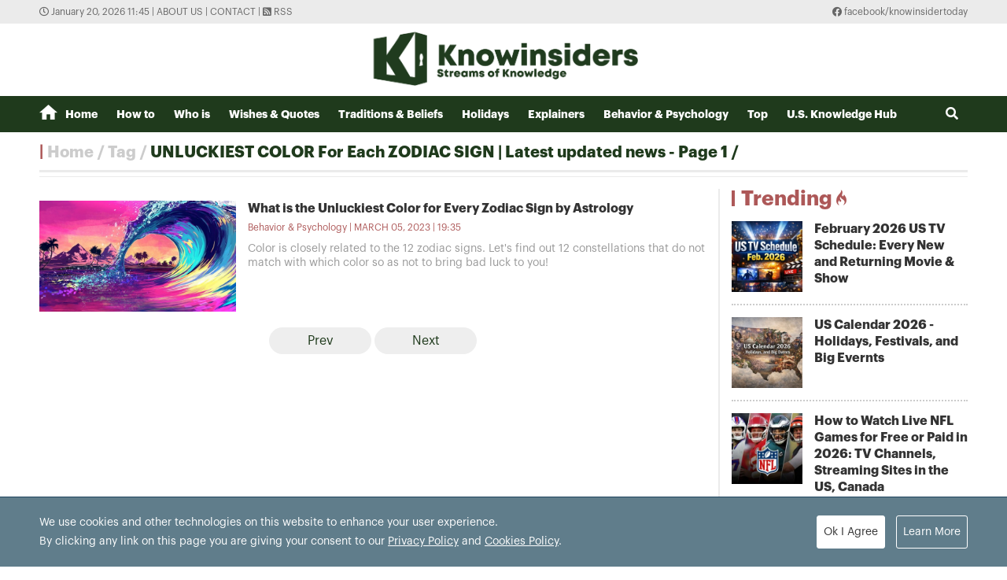

--- FILE ---
content_type: text/html; charset=utf-8
request_url: https://knowinsiders.com/tag/unluckiest-color-for-each-zodiac-sign-29055.tag
body_size: 10861
content:
<!DOCTYPE html>
<html translate="no" lang="en">
<head>
  <title>UNLUCKIEST COLOR For Each ZODIAC SIGN | Latest updated news - Page 1</title>	
<meta http-equiv="Content-Type" content="text/html; charset=utf-8" />
<!-- <meta http-equiv="content-language" content="en" /> -->
<meta name="description" content="Synthesize UNLUCKIEST COLOR For Each ZODIAC SIGN News on KnowInsiders, read the latest UNLUCKIEST COLOR For Each ZODIAC SIGN news of the day on KnowInsiders.com - Page 1" />
<meta name="keywords" content="UNLUCKIEST COLOR For Each ZODIAC SIGN" />
<meta name="news_keywords" content="UNLUCKIEST COLOR For Each ZODIAC SIGN" />
<meta name="robots" content="noodp,max-image-preview:large,index,follow" />
<meta name="copyright" content="Copyright (c) by https://knowinsiders.com/" />
<meta name="author" content="KnowInsiders" />
<meta name="audience" content="all" />
<meta name="resource-type" content="Document" />
<meta name="distribution" content="Global" />
<meta name="revisit-after" content="1 days" />
<meta name="GENERATOR" content="https://knowinsiders.com/" />
<meta name="application-name" content="KnowInsiders" />
<meta http-equiv="X-UA-Compatible" content="IE=edge" />
<meta name="viewport" content="width=device-width">
<meta name="theme-color" content="#fff" />
<link rel="alternate" href="https://knowinsiders.com/tag/unluckiest-color-for-each-zodiac-sign-29055.tag" hreflang="x-default" />
<link rel="canonical" href="https://knowinsiders.com/tag/unluckiest-color-for-each-zodiac-sign-29055.tag" />
<!-- facebook graph -->
<meta property="og:locale" content="en_US" />
<meta property="og:site_name" content="KnowInsiders" />
<meta property="og:url" content="https://knowinsiders.com/tag/unluckiest-color-for-each-zodiac-sign-29055.tag" />
<meta property="og:type" content="article" />
<meta property="og:title" content="UNLUCKIEST COLOR For Each ZODIAC SIGN | Latest updated news - Page 1" />
<meta property="og:description" content="Synthesize UNLUCKIEST COLOR For Each ZODIAC SIGN News on KnowInsiders, read the latest UNLUCKIEST COLOR For Each ZODIAC SIGN news of the day on KnowInsiders.com - Page 1" />
<meta property="og:image" content="stores/tpl_site_cfg_logo/anhhn/102020/30/08/2015_logo-knowinsider.png?rt=20201030082015?randTime=1768884354" />
<meta property="og:image:width" content="1200" />
<meta property="og:image:height" content="630" />	
<meta property="og:image:alt" content="UNLUCKIEST COLOR For Each ZODIAC SIGN | Latest updated news - Page 1" />
<!-- knowinsiders -->
<meta name = "yandex-verify" content = "6fc21e035a6d4a46" /> 
<meta name="msvalidate.01" content="7AABF323461A3AD3521DED2BF32463A8" />
<!-- favicon icon -->
<link rel="icon" href="/modules/frontend/themes/knowinsider/images/favicon/favicon.png?v=2.620251230090323" sizes="any" type="image/png"> 
<link rel="apple-touch-icon" href="/modules/frontend/themes/knowinsider/images/favicon/favicon.png?v=2.620251230090323" sizes="any" type="image/png"> 
<!-- <link rel="apple-touch-icon" sizes="57x57" href="/modules/frontend/themes/knowinsider/images/favicon/apple-icon-57x57.png?v=2.620251230090323" />
<link rel="apple-touch-icon" sizes="60x60" href="/modules/frontend/themes/knowinsider/images/favicon/apple-icon-60x60.png?v=2.620251230090323" />
<link rel="apple-touch-icon" sizes="72x72" href="/modules/frontend/themes/knowinsider/images/favicon/apple-icon-72x72.png?v=2.620251230090323" />
<link rel="apple-touch-icon" sizes="76x76" href="/modules/frontend/themes/knowinsider/images/favicon/apple-icon-76x76.png?v=2.620251230090323" />
<link rel="apple-touch-icon" sizes="114x114" href="/modules/frontend/themes/knowinsider/images/favicon/apple-icon-114x114.png?v=2.620251230090323" />
<link rel="apple-touch-icon" sizes="120x120" href="/modules/frontend/themes/knowinsider/images/favicon/apple-icon-120x120.png?v=2.620251230090323" />
<link rel="apple-touch-icon" sizes="144x144" href="/modules/frontend/themes/knowinsider/images/favicon/apple-icon-144x144.png?v=2.620251230090323" />
<link rel="apple-touch-icon" sizes="152x152" href="/modules/frontend/themes/knowinsider/images/favicon/apple-icon-152x152.png?v=2.620251230090323" />
<link rel="apple-touch-icon" sizes="180x180" href="/modules/frontend/themes/knowinsider/images/favicon/apple-icon-180x180.png?v=2.620251230090323" /> -->
<!-- <link rel="icon" type="image/png" sizes="192x192"  href="/modules/frontend/themes/knowinsider/images/favicon/android-icon-192x192.png?v=2.620251230090323" />
<link rel="icon" type="image/png" sizes="32x32" href="/modules/frontend/themes/knowinsider/images/favicon/favicon-32x32.png?v=2.620251230090323" />
<link rel="icon" type="image/png" sizes="96x96" href="/modules/frontend/themes/knowinsider/images/favicon/favicon-96x96.png?v=2.620251230090323" />
<link rel="icon" type="image/png" sizes="16x16" href="/modules/frontend/themes/knowinsider/images/favicon/favicon-16x16.png?v=2.620251230090323" /> -->

<script async src="https://pagead2.googlesyndication.com/pagead/js/adsbygoogle.js?client=ca-pub-7146701741943304"      crossorigin="anonymous"></script>
<!-- Global site tag (gtag.js) - Google Analytics -->
<script async src="https://www.googletagmanager.com/gtag/js?id=G-F72SPKSZY2"></script>
<script>
  window.dataLayer = window.dataLayer || [];
  function gtag(){dataLayer.push(arguments);}
  gtag('js', new Date());

  gtag('config', 'G-F72SPKSZY2');
</script>
<!-- <script async src="https://fundingchoicesmessages.google.com/i/pub-8266825240523898?ers=1" nonce="AuFHknyJB_LHdnNjEWPP9g"></script><script nonce="AuFHknyJB_LHdnNjEWPP9g">(function() {function signalGooglefcPresent() {if (!window.frames['googlefcPresent']) {if (document.body) {const iframe = document.createElement('iframe'); iframe.style = 'width: 0; height: 0; border: none; z-index: -1000; left: -1000px; top: -1000px;'; iframe.style.display = 'none'; iframe.name = 'googlefcPresent'; document.body.appendChild(iframe);} else {setTimeout(signalGooglefcPresent, 0);}}}signalGooglefcPresent();})();</script> -->  
  <link ref="preload" href="/modules/frontend/themes/knowinsider/css/fonts/graphik/GraphikRegular.otf" as="style" />
	<link ref="preload" href="/modules/frontend/themes/knowinsider/css/fonts/graphik/GraphikBold.otf" as="style" />
  <script src="/modules/frontend/themes/knowinsider/js/mastercms-ultimate-edition.js?v=2.620251230090323"></script>
    <link rel="stylesheet" href="/modules/frontend/themes/knowinsider/css//fonts/fontawesome/css/all.css" />
    <link rel="stylesheet" href="/modules/frontend/themes/knowinsider/css/style.css?v=2.620251230090323">
  <script src="/modules/frontend/themes/knowinsider/js/lazyload.min.js?v=2.620251230090323"></script>
  <!-- <script src="/modules/frontend/themes/knowinsider/js/script.js?v=2.620251230090323"></script> -->
  <script>
    $(document).ready(function(e) {			
      // BO SUNG CONG CU TINH TRUY CAP VIDEO YOUTUBE EMBED        
      var checkHaveEmbedVideo             =   $('.__MB_YOUTUBE_VIDEO_EMBED').size();      
      if(checkHaveEmbedVideo>0){
        var tag = document.createElement('script');
        tag.src = "https://www.youtube.com/player_api";
        var firstScriptTag = document.getElementsByTagName('script')[0];
        firstScriptTag.parentNode.insertBefore(tag, firstScriptTag);
      }
      
      //THONG KE LUOT XEM VIDEO FILE
      $(".__MB_VIDEO_JS_STATS").bind("play", function() {
        var getVideoId    =   $(this).attr('video-id');   
        $.getJSON( "https://knowinsiders.com/member.api?act=X192aWRlb19jb3VudF9jbGlja3NfXw==&token=28406b64a8e990e875f611a944a3bd11&vid="+getVideoId, function( data ) {
        });
      });
      var player;
      function onYouTubePlayerAPIReady(){
        player = new YT.Player('youtubeplayer', {
          events:
          {      
            'onStateChange': function (event){
              if (event.data == YT.PlayerState.PLAYING){
                saveClickVideo();                                      
              }
            }
          }
          
        });
      }
      
      function saveClickVideo(){
        var getVideoId  =   $('.__MB_YOUTUBE_VIDEO_EMBED').attr('video-id');        
        $.getJSON( "https://knowinsiders.com/member.api?act=X192aWRlb19jb3VudF9jbGlja3NfXw==&token=28406b64a8e990e875f611a944a3bd11&vid="+getVideoId, function( data ) {
          
        });
      }
    });

    $(document).ready(function() {$("img.article-image").lazyload();});
  </script>
  <script type="application/ld+json">
{
    "@context" : "https://schema.org",
    "@type" : "Organization",
    "name" : "KnowInsiders",
    "url" : "https://knowinsiders.com/",
    "logo": "https://knowinsiders.com/modules/frontend/themes/knowinsider/images/logo.png?v=2.620251230090323"
}
</script>
<script type="application/ld+json">
{
    "@context": "https://schema.org",
  "@type": "BreadcrumbList",
  "itemListElement": 
  [
    {
      "@type": "ListItem",
      "position": 1,
      "item": {
        "@id": "https://knowinsiders.com/",
        "name": "Homepage"
      }
    },
    {
      "@type": "ListItem",
      "position": 2,
      "item": {
        "@id": "https://knowinsiders.com/tag",
        "name": "Tag"
      }
    },
    {
      "@type": "ListItem",
      "position": 3,
      "item": {
        "@id": "https://knowinsiders.com/tag/unluckiest-color-for-each-zodiac-sign-29055.tag",
        "name": "UNLUCKIEST COLOR For Each ZODIAC SIGN | Latest updated news - Page 1"
      }
    }
      ]
  }
</script>
</head>
<body>  
  <div class="siteCenter">
      </div>
  <div class="gotop"><i class="fas fa-arrow-up"></i></div><div class="webpage pc-list">
  <header id="header">
  <div class="top-bar">
    <div class="siteCenter">
      <span class="system-time"><i class="far fa-clock"></i> January 20, 2026 11:45 | </span>
      <a class="link-to-cat" href="https://knowinsiders.com/about-us" rel="nofollow">About us</a>
      <span> | </span>
      <a class="link-to-cat" href="https://knowinsiders.com/contact" rel="nofollow">Contact</a>
      <span> | </span>
      <a class="link-to-cat" target="_blank" href="https://knowinsiders.com/rss_feed/trang-chu" rel="nofollow"><i class="fas fa-rss-square"></i> RSS</a>
      <span class="rt"><i class="fab fa-facebook"></i><a target="_blank" href="https://www.facebook.com/knowinsidertoday" rel="nofollow"> facebook/knowinsidertoday</a></span>
    </div>
  </div>
  <div class="logo-bar siteCenter">
    <div class="logo">
      <a href="https://knowinsiders.com/" title="KnowInsiders">
        <img src="/modules/frontend/themes/knowinsider/images/logo.png?v=2.620251230090323" alt="KnowInsiders" width="360" height="85">
      </a>
    </div>
  </div>
</header>  <main id="main">
    <nav class="main-menu">
  <div class="siteCenter">
    <ul class="menu-list clearfix">
      <li class="menu-item "><a href="https://knowinsiders.com/" title="KnowInsiders"><i class="icon-home"></i>Home</a>
      </li>
            <li class="menu-item "><a href="https://knowinsiders.com/how-to">How to</a>
        <ul class="sub-menu-list">
           
        </ul>
      </li>
            <li class="menu-item "><a href="https://knowinsiders.com/who-is">Who is</a>
        <ul class="sub-menu-list">
           
        </ul>
      </li>
            <li class="menu-item "><a href="https://knowinsiders.com/wishes-quotes">Wishes & Quotes</a>
        <ul class="sub-menu-list">
           
        </ul>
      </li>
            <li class="menu-item "><a href="https://knowinsiders.com/eastern-mystery">Traditions & Beliefs</a>
        <ul class="sub-menu-list">
           
        </ul>
      </li>
            <li class="menu-item "><a href="https://knowinsiders.com/numerology">Holidays</a>
        <ul class="sub-menu-list">
           
        </ul>
      </li>
            <li class="menu-item "><a href="https://knowinsiders.com/only">Explainers</a>
        <ul class="sub-menu-list">
           
        </ul>
      </li>
            <li class="menu-item "><a href="https://knowinsiders.com/astrology">Behavior & Psychology</a>
        <ul class="sub-menu-list">
           
        </ul>
      </li>
            <li class="menu-item "><a href="https://knowinsiders.com/top">Top</a>
        <ul class="sub-menu-list">
           
        </ul>
      </li>
            <li class="menu-item "><a href="https://knowinsiders.com/knowlegde">U.S. Knowledge Hub</a>
        <ul class="sub-menu-list">
           
        </ul>
      </li>
            <li class="box-search rt">
        <form id="frmSearch" name="frmSearch" class="https://knowinsiders.com/search_enginer.html?p=search">
          <input class="search-input" type="text" placeholder="Search" onkeypress="return enter_search_q(event);" name="q" value="">
          <i class="btn search-btn fas fa-search"></i>
        </form>
      </li>
    </ul>
  </div>
</nav>
<div class="gg-ad siteCenter text-center">
  </div>
<script>
$(document).ready(function(){
  // ico search
  var searchWidth = $(".search-input").width();
  $(".search-btn").click(function () {
    if ($(this).hasClass("active")) {
      $(this).removeClass("active");
      $(".search-input").animate({
        width: searchWidth,
      }, 500, function() {
        $(this).hide()
      });
    } else {
      $(this).addClass("active");
      $(".search-input").show();
      $(".search-input").animate(
        {
          width: 200+"px",
        },500,
      );
    }
  });
})
</script> <ul class="active breadcrumb  siteCenter">
  <li class="cat-item"><a href="https://knowinsiders.com/" title="KnowInsiders">Home</a></li>
  <li class="cat-item"><a href="https://knowinsiders.com/tag" title="Tag">Tag</a></li>
    <li class="cat-item"><h1><a href="https://knowinsiders.com/tag/unluckiest-color-for-each-zodiac-sign-29055.tag" title="UNLUCKIEST COLOR For Each ZODIAC SIGN | Latest updated news - Page 1">UNLUCKIEST COLOR For Each ZODIAC SIGN | Latest updated news - Page 1</a></h1></li>
  </ul>
    
    <div class="bt-1 siteCenter pt15 mb25">
      <div class="line-bg-863 mb20 clearfix">
        <div class="w863 lt mb25">
                    <div class="cat-listing cat-related mt15">
            <div class="cat-content">
                            <article class="article">
                <a href="https://knowinsiders.com/what-is-the-unluckiest-color-for-every-zodiac-sign-by-astrology-37121.html" title="What is the Unluckiest Color for Every Zodiac Sign by Astrology" class="article-thumb">
                                    <img src="https://knowinsiders.com/stores/news_dataimages/2023/032023/05/19/medium/f9b4cb88beb867496c1ca013296b8b12.jpg?rt=20230305192056" alt="What is the Unluckiest Color for Every Zodiac Sign by Astrology" class="article-image" />
                                  </a>
                <h2 class="article-title">
                  <a href="https://knowinsiders.com/what-is-the-unluckiest-color-for-every-zodiac-sign-by-astrology-37121.html" title="What is the Unluckiest Color for Every Zodiac Sign by Astrology">What is the Unluckiest Color for Every Zodiac Sign by Astrology                                      </a>
                </h2>
                <div class="article-meta">
                  <span class="article-cat-name"><a href="https://knowinsiders.com/astrology">Behavior & Psychology</a></span>
                                    <span class="article-publish-time">March 05, 2023 | 19:35</span>
                </div>
                <div class="article-desc">
                  Color is closely related to the 12 zodiac signs. Let's find out 12 constellations that do not match with which color so as not to bring bad luck to you!                </div>
              </article>
                          </div>
                        <div class="__MB_ARTICLE_PAGING fw clearfix">
              <span style=''></span> <span class='current'>&nbsp;&nbsp;&nbsp;&nbsp;Prev&nbsp;&nbsp;&nbsp;&nbsp;</span> <span class='current next'>&nbsp;&nbsp;&nbsp;&nbsp;Next&nbsp;&nbsp;&nbsp;&nbsp;</span>             </div>
                      </div>
                    
        </div>
        <div class="w300 rt">
          <!-- Trending -->
<div class="cat-listing img-11 no-desc mb20">
  <div class="cat-title ">
    <h3 class="cat-name text-red">
      <a href="topic">Trending<span class="icon-flame"></span></a>
    </h3>
  </div>
  <div class="cat-content pb15">
        <article class="article">
      <a href="https://knowinsiders.com/topic/february-2026-us-tv-schedule-every-new-and-returning-movie-show.topic" title="February 2026 US TV Schedule: Every New and Returning Movie & Show" class="article-thumb">
                <img src="https://knowinsiders.com/stores/news_dataimages/2026/012026/16/05/thumbnail/ff64ceb9c2b92fcd929c78ca5714f695.jpg" alt="february 2026 us tv schedule every new and returning movie show" class="article-image" />
              </a>
      <h5 class="article-title">
        <a href="https://knowinsiders.com/topic/february-2026-us-tv-schedule-every-new-and-returning-movie-show.topic" title="February 2026 US TV Schedule: Every New and Returning Movie & Show">February 2026 US TV Schedule: Every New and Returning Movie & Show                  </a>
      </h5>
      
      <div class="article-desc">
        <p>February 2026 US TV Full Schedule: List of Movies & Show, Hightlights, Preview, USA Streaming Platforms</p>      </div>
    </article>
        <article class="article">
      <a href="https://knowinsiders.com/topic/us-calendar-2026-holidays-festivals-and-big-evernts.topic" title="US Calendar 2026 - Holidays, Festivals, and Big Evernts" class="article-thumb">
                <img src="https://knowinsiders.com/stores/news_dataimages/2026/012026/10/09/thumbnail/923c077468137d22a18eea1db0586385.jpg" alt="us calendar 2026 holidays festivals and big evernts" class="article-image" />
              </a>
      <h5 class="article-title">
        <a href="https://knowinsiders.com/topic/us-calendar-2026-holidays-festivals-and-big-evernts.topic" title="US Calendar 2026 - Holidays, Festivals, and Big Evernts">US Calendar 2026 - Holidays, Festivals, and Big Evernts                  </a>
      </h5>
      
      <div class="article-desc">
        <p data-pm-slice="1 1 []">US Calendar 2026 - Holidays, Festivals, and Big Evernts: Full List and Celebrations</p>      </div>
    </article>
        <article class="article">
      <a href="https://knowinsiders.com/topic/how-to-watch-live-nfl-games-for-free-or-paid-in-2026-tv-channels-streaming-sites-in-the-us-canada.topic" title="How to Watch Live NFL Games for Free or Paid in 2026: TV Channels, Streaming Sites in the US, Canada" class="article-thumb">
                <img src="https://knowinsiders.com/stores/news_dataimages/2026/012026/04/21/thumbnail/cfd2e7ec8dc6bff42eee674c5042519d.jpg" alt="how to watch live nfl games for free or paid in 2026 tv channels streaming sites in the us canada" class="article-image" />
              </a>
      <h5 class="article-title">
        <a href="https://knowinsiders.com/topic/how-to-watch-live-nfl-games-for-free-or-paid-in-2026-tv-channels-streaming-sites-in-the-us-canada.topic" title="How to Watch Live NFL Games for Free or Paid in 2026: TV Channels, Streaming Sites in the US, Canada">How to Watch Live NFL Games for Free or Paid in 2026: TV Channels, Streaming Sites in the US, Canada                  </a>
      </h5>
      
      <div class="article-desc">
        <p>How to Watch Live Every NFL Games for Free or Paid: TV Channels, Streaming Sites in the US, Canada (2026 Guild)</p>      </div>
    </article>
        <article class="article">
      <a href="https://knowinsiders.com/topic/the-smart-guide-to-watch-live-nba-basketball-games-in-2026.topic" title="The Smart Guide to Watch Live NBA Basketball Games in 2026" class="article-thumb">
                <img src="https://knowinsiders.com/stores/news_dataimages/2026/012026/10/12/thumbnail/771d6171393252f2e1613bd62104d461.jpg" alt="the smart guide to watch live nba basketball games in 2026" class="article-image" />
              </a>
      <h5 class="article-title">
        <a href="https://knowinsiders.com/topic/the-smart-guide-to-watch-live-nba-basketball-games-in-2026.topic" title="The Smart Guide to Watch Live NBA Basketball Games in 2026">The Smart Guide to Watch Live NBA Basketball Games in 2026                  </a>
      </h5>
      
      <div class="article-desc">
        <p>The Smart Guide to Watch Live NBA Basketball Games in 2026 for Free, Legal Options, TV Channels, Streaming Sites Without Cable</p>      </div>
    </article>
        <article class="article">
      <a href="https://knowinsiders.com/topic/the-best-universities-ranking-of-schools-in-the-us-2026.topic" title="The Best Universities, Ranking of Schools in the US 2026" class="article-thumb">
                <img src="https://knowinsiders.com/stores/news_dataimages/2026/012026/06/08/thumbnail/9e7d36aa0bd91361689d24d7a8fc33d6.jpg" alt="the best universities ranking of schools in the us 2026" class="article-image" />
              </a>
      <h5 class="article-title">
        <a href="https://knowinsiders.com/topic/the-best-universities-ranking-of-schools-in-the-us-2026.topic" title="The Best Universities, Ranking of Schools in the US 2026">The Best Universities, Ranking of Schools in the US 2026                  </a>
      </h5>
      
      <div class="article-desc">
        <p>Top Best Universities in the US 2026, Ranking of College, and Schools in USA</p>      </div>
    </article>
      </div>
</div>

<div class="cat-tab cat-listing mb15 img-11 no-desc tab">
  <script language="javascript" type="text/javascript">
    $(document).ready(function(){											
      var checkMostReadItem		=	$('.__MB_MOST_READ').size();
      var checkLatestItem		=	$('.__MB_LASTEST').size();
      if(checkMostReadItem==0){
        $('#__MB_MOST_READ').remove();
        $('#__MB_LASTEST').addClass('active');
        $('#__MB_LASTEST_BOX').show();
      }
      if(checkLatestItem==0){
        $('#__MB_LASTEST').remove();
        $('#__MB_MOST_READ').addClass('active');
        $('#__MB_MOST_READ_BOX').show();
      }
    });
  </script>
  <div class="cat-title">    
    <h3 class="cat-name btn tab-button active" id="__MB_MOST_READ">Most Read</h3>     
    <h3 class="cat-name btn tab-button" id="__MB_LASTEST">Latest Stories</h3>     
  </div>
  <div class="cat-content">
    <div class="tab-content show" id="__MB_MOST_READ_BOX">
      <!-- (14) Most Read -->      <article class="article __MB_MOST_READ">
        <a href="https://knowinsiders.com/suzanna-frozen-chicken-recalled-for-listeria-risk-affected-products-states-and-safety-advice-44805.html" title="Suzanna Frozen Chicken Recalled for Listeria Risk: Affected Products, States, and Safety Advice" class="article-thumb">
                    <img src="https://knowinsiders.com/stores/news_dataimages/2026/012026/20/02/thumbnail/24ce7000c028f33db3e1326363ca0036.jpg?rt=20260120023137" alt="Suzanna Frozen Chicken Recalled for Listeria Risk: Affected Products, States, and Safety Advice" class="article-image" />
                  </a>
        <h5 class="article-title">
          <a href="https://knowinsiders.com/suzanna-frozen-chicken-recalled-for-listeria-risk-affected-products-states-and-safety-advice-44805.html" title="Suzanna Frozen Chicken Recalled for Listeria Risk: Affected Products, States, and Safety Advice">Suzanna Frozen Chicken Recalled for Listeria Risk: Affected Products, States, and Safety Advice                      </a>
        </h5>
        <div class="article-meta">
                    <a href="https://knowinsiders.com/author/jenny-lee-123.sign" class="article-author">Jenny Lee</a>
                    <span class="article-publish-time">January 20, 2026 | 02:36</span>
        </div>
        <div class="article-desc">
          Frozen chicken breast products sold to U.S. food service operators are being recalled over listeria concerns. See affected states and safety tips.        </div>
      </article>
            <article class="article __MB_MOST_READ">
        <a href="https://knowinsiders.com/whats-on-the-cw-in-february-2026-confirmed-midseason-schedule-44804.html" title="What’s on The CW in February 2026 (Confirmed + Midseason Schedule)" class="article-thumb">
                    <img src="https://knowinsiders.com/stores/news_dataimages/2026/012026/20/02/thumbnail/00f00a1f637313f9fc4e31eef0e72fc8.jpg?rt=20260120022048" alt="What’s on The CW in February 2026 (Confirmed + Midseason Schedule)" class="article-image" />
                  </a>
        <h5 class="article-title">
          <a href="https://knowinsiders.com/whats-on-the-cw-in-february-2026-confirmed-midseason-schedule-44804.html" title="What’s on The CW in February 2026 (Confirmed + Midseason Schedule)">What’s on The CW in February 2026 (Confirmed + Midseason Schedule)                      </a>
        </h5>
        <div class="article-meta">
                    <a href="https://knowinsiders.com/author/jenny-lee-123.sign" class="article-author">Jenny Lee</a>
                    <span class="article-publish-time">January 20, 2026 | 02:22</span>
        </div>
        <div class="article-desc">
          A detailed look at The CW’s February 2026 TV schedule, midseason premieres, confirmed returning shows, and where to watch them live or stream.        </div>
      </article>
            <article class="article __MB_MOST_READ">
        <a href="https://knowinsiders.com/whats-on-pluto-tv-usa-in-february-2026-confirmed-hits-expected-titles-and-how-to-watch-44803.html" title="What’s on Pluto TV (USA) in February 2026: Confirmed Hits, Expected Titles, and How to Watch" class="article-thumb">
                    <img src="https://knowinsiders.com/stores/news_dataimages/2026/012026/20/01/thumbnail/117f31952681ef77c3a06394963cf666.jpg?rt=20260120015128" alt="What’s on Pluto TV (USA) in February 2026: Confirmed Hits, Expected Titles, and How to Watch" class="article-image" />
                  </a>
        <h5 class="article-title">
          <a href="https://knowinsiders.com/whats-on-pluto-tv-usa-in-february-2026-confirmed-hits-expected-titles-and-how-to-watch-44803.html" title="What’s on Pluto TV (USA) in February 2026: Confirmed Hits, Expected Titles, and How to Watch">What’s on Pluto TV (USA) in February 2026: Confirmed Hits, Expected Titles, and How to Watch                      </a>
        </h5>
        <div class="article-meta">
                    <a href="https://knowinsiders.com/author/jenny-lee-123.sign" class="article-author">Jenny Lee</a>
                    <span class="article-publish-time">January 20, 2026 | 01:59</span>
        </div>
        <div class="article-desc">
          Here’s what’s on Pluto TV in February 2026, including confirmed series, high-confidence expected titles, highlights, how to watch.        </div>
      </article>
            <article class="article __MB_MOST_READ">
        <a href="https://knowinsiders.com/top-15-free-streaming-services-in-the-us-right-now-no-subscription-required-44801.html" title="Top 15 Free Streaming Services in the U.S. Right Now (No Subscription Required)" class="article-thumb">
                    <img src="https://knowinsiders.com/stores/news_dataimages/2026/012026/19/14/thumbnail/5283515f9fb52aa801fe8510c257a02f.jpg?rt=20260119145622" alt="Top 15 Free Streaming Services in the U.S. Right Now (No Subscription Required)" class="article-image" />
                  </a>
        <h5 class="article-title">
          <a href="https://knowinsiders.com/top-15-free-streaming-services-in-the-us-right-now-no-subscription-required-44801.html" title="Top 15 Free Streaming Services in the U.S. Right Now (No Subscription Required)">Top 15 Free Streaming Services in the U.S. Right Now (No Subscription Required)            <span class="ico-image"></span>          </a>
        </h5>
        <div class="article-meta">
                    <a href="https://knowinsiders.com/author/jenny-lee-123.sign" class="article-author">Jenny Lee</a>
                    <span class="article-publish-time">January 19, 2026 | 20:00</span>
        </div>
        <div class="article-desc">
          The complete guide to the top 15 free streaming services in the U.S., with launch years, owners, websites, expert tips, and viewing recommendations.        </div>
      </article>
            <article class="article __MB_MOST_READ">
        <a href="https://knowinsiders.com/just-4-platforms-offer-free-live-sports-in-the-us-what-you-can-actually-watch-44802.html" title="Just 4 Platforms Offer Free Live Sports in the U.S. - What You Can Actually Watch" class="article-thumb">
                    <img src="https://knowinsiders.com/stores/news_dataimages/2026/012026/19/15/thumbnail/bf326f8dc4afbb044f4e80a5e5cc100b.jpg?rt=20260119153431" alt="Just 4 Platforms Offer Free Live Sports in the U.S. - What You Can Actually Watch" class="article-image" />
                  </a>
        <h5 class="article-title">
          <a href="https://knowinsiders.com/just-4-platforms-offer-free-live-sports-in-the-us-what-you-can-actually-watch-44802.html" title="Just 4 Platforms Offer Free Live Sports in the U.S. - What You Can Actually Watch">Just 4 Platforms Offer Free Live Sports in the U.S. - What You Can Actually Watch                      </a>
        </h5>
        <div class="article-meta">
                    <a href="https://knowinsiders.com/author/jenny-lee-123.sign" class="article-author">Jenny Lee</a>
                    <span class="article-publish-time">January 19, 2026 | 20:00</span>
        </div>
        <div class="article-desc">
          Only four streaming platforms legally offer free live access to major sports in the U.S. Here’s what they show — and what they don’t.        </div>
      </article>
            <article class="article __MB_MOST_READ">
        <a href="https://knowinsiders.com/the-worlds-most-beautiful-airports-and-why-two-of-them-are-in-the-us-44800.html" title="The World’s Most Beautiful Airports - and Why Two of Them Are in the U.S." class="article-thumb">
                    <img src="https://knowinsiders.com/stores/news_dataimages/2026/012026/19/10/thumbnail/46ffb99d1005551bff5add538e32378d.jpg?rt=20260119105428" alt="The World’s Most Beautiful Airports - and Why Two of Them Are in the U.S." class="article-image" />
                  </a>
        <h5 class="article-title">
          <a href="https://knowinsiders.com/the-worlds-most-beautiful-airports-and-why-two-of-them-are-in-the-us-44800.html" title="The World’s Most Beautiful Airports - and Why Two of Them Are in the U.S.">The World’s Most Beautiful Airports - and Why Two of Them Are in the U.S.                      </a>
        </h5>
        <div class="article-meta">
                    <a href="https://knowinsiders.com/author/jenny-lee-123.sign" class="article-author">Jenny Lee</a>
                    <span class="article-publish-time">January 19, 2026 | 11:03</span>
        </div>
        <div class="article-desc">
          When Americans think of beautiful airports, Singapore or the Middle East often come to mind. But in 2025, two U.S. airports quietly joined the world’s most beautiful list—ranked alongside icons in Asia and Europe. Here’s how the ranking was built, and why American airport design is finally getting global recognition.        </div>
      </article>
          </div>
    <div class="tab-content" id="__MB_LASTEST_BOX">
      <!-- (13) Latest Stories -->      <article class="article __MB_LASTEST">
        <a href="https://knowinsiders.com/ligue-1-matchday-20-full-schedule-big-games-how-to-watch-standings-and-preview-44811.html" title="Ligue 1 Matchday 20 Full Schedule: Big Games, How to Watch, Standings, And Preview" class="article-thumb">
                    <img src="https://knowinsiders.com/stores/news_dataimages/2026/012026/20/10/thumbnail/eb4ad0e3d5f1c632d4ce5da06c79cc76.jpg?rt=20260120103935" alt="Ligue 1 Matchday 20 Full Schedule: Big Games, How to Watch, Standings, And Preview" class="article-image" />
                  </a>
        <h5 class="article-title">
          <a href="https://knowinsiders.com/ligue-1-matchday-20-full-schedule-big-games-how-to-watch-standings-and-preview-44811.html" title="Ligue 1 Matchday 20 Full Schedule: Big Games, How to Watch, Standings, And Preview">Ligue 1 Matchday 20 Full Schedule: Big Games, How to Watch, Standings, And Preview                      </a>
        </h5>
        <div class="article-meta">
                    <a href="https://knowinsiders.com/author/jenny-lee-123.sign" class="article-author">Jenny Lee</a>
                    <span class="article-publish-time">January 20, 2026 | 10:56</span>
        </div>
        <div class="article-desc">
          Complete Ligue 1 Matchday 20 guide: schedule, US viewing options, key games, standings, storylines, predictions, and why this weekend could reshape the French title race.        </div>
      </article>
            <article class="article __MB_LASTEST">
        <a href="https://knowinsiders.com/serie-a-matchday-22-full-schedule-tv-channels-streaming-standings-previews-and-predictions-44810.html" title="Serie A Matchday 22 Full Schedule, TV Channels, Streaming, Standings, Previews and Predictions" class="article-thumb">
                    <img src="https://knowinsiders.com/stores/news_dataimages/2026/012026/20/10/thumbnail/95b227d1a00b5024c7f701e120d64d67.jpg?rt=20260120100106" alt="Serie A Matchday 22 Full Schedule, TV Channels, Streaming, Standings, Previews and Predictions" class="article-image" />
                  </a>
        <h5 class="article-title">
          <a href="https://knowinsiders.com/serie-a-matchday-22-full-schedule-tv-channels-streaming-standings-previews-and-predictions-44810.html" title="Serie A Matchday 22 Full Schedule, TV Channels, Streaming, Standings, Previews and Predictions">Serie A Matchday 22 Full Schedule, TV Channels, Streaming, Standings, Previews and Predictions                      </a>
        </h5>
        <div class="article-meta">
                    <a href="https://knowinsiders.com/author/jenny-lee-123.sign" class="article-author">Jenny Lee</a>
                    <span class="article-publish-time">January 20, 2026 | 10:10</span>
        </div>
        <div class="article-desc">
          Complete Serie A Matchday 22 guide: fixtures, kickoff times GMT and USA, how to watch in the US and worldwide, standings after Matchday 21, previews, predictions, odds, and title race context.        </div>
      </article>
            <article class="article __MB_LASTEST">
        <a href="https://knowinsiders.com/la-liga-full-schedule-matchday-21-tv-channels-standings-key-battles-and-preview-44809.html" title="La Liga Full Schedule Matchday 21: TV Channels, Standings, Key Battles, And Preview" class="article-thumb">
                    <img src="https://knowinsiders.com/stores/news_dataimages/2026/012026/20/09/thumbnail/361e8609699876ff0a68ba12f79f3b55.jpg?rt=20260120093701" alt="La Liga Full Schedule Matchday 21: TV Channels, Standings, Key Battles, And Preview" class="article-image" />
                  </a>
        <h5 class="article-title">
          <a href="https://knowinsiders.com/la-liga-full-schedule-matchday-21-tv-channels-standings-key-battles-and-preview-44809.html" title="La Liga Full Schedule Matchday 21: TV Channels, Standings, Key Battles, And Preview">La Liga Full Schedule Matchday 21: TV Channels, Standings, Key Battles, And Preview                      </a>
        </h5>
        <div class="article-meta">
                    <a href="https://knowinsiders.com/author/jenny-lee-123.sign" class="article-author">Jenny Lee</a>
                    <span class="article-publish-time">January 20, 2026 | 09:41</span>
        </div>
        <div class="article-desc">
          Complete La Liga Matchday 21 guide: full fixtures, GMT & US kick-off times, TV channels, standings, previews, predictions, and the biggest games of the week.        </div>
      </article>
            <article class="article __MB_LASTEST">
        <a href="https://knowinsiders.com/can-i-watch-seahawks-vs-rams-for-free-streaming-guide-odds-team-news-prediction-44808.html" title="Can I Watch Seahawks vs. Rams for Free? Streaming Guide, Odds, Team News & Prediction" class="article-thumb">
                    <img src="https://knowinsiders.com/stores/news_dataimages/2026/012026/20/06/thumbnail/92b4a652f39147d856efe8a36389d98e.jpg?rt=20260120063535" alt="Can I Watch Seahawks vs. Rams for Free? Streaming Guide, Odds, Team News &amp; Prediction" class="article-image" />
                  </a>
        <h5 class="article-title">
          <a href="https://knowinsiders.com/can-i-watch-seahawks-vs-rams-for-free-streaming-guide-odds-team-news-prediction-44808.html" title="Can I Watch Seahawks vs. Rams for Free? Streaming Guide, Odds, Team News & Prediction">Can I Watch Seahawks vs. Rams for Free? Streaming Guide, Odds, Team News & Prediction                      </a>
        </h5>
        <div class="article-meta">
                    <a href="https://knowinsiders.com/author/jenny-lee-123.sign" class="article-author">Jenny Lee</a>
                    <span class="article-publish-time">January 20, 2026 | 06:40</span>
        </div>
        <div class="article-desc">
          Watch Seahawks vs Rams NFC Championship live free or paid worldwide. Full streaming guide, TV info, odds, team news, and prediction.        </div>
      </article>
            <article class="article __MB_LASTEST">
        <a href="https://knowinsiders.com/can-i-watch-broncos-vs-patriots-for-free-complete-guide-preview-odds-predictions-44807.html" title="Can I Watch Broncos vs. Patriots for Free? Complete Guide + Preview, Odds & Predictions" class="article-thumb">
                    <img src="https://knowinsiders.com/stores/news_dataimages/2026/012026/20/06/thumbnail/77b2e909d74b61edf39fd3390fa6a78c.jpg?rt=20260120063212" alt="Can I Watch Broncos vs. Patriots for Free? Complete Guide + Preview, Odds &amp; Predictions" class="article-image" />
                  </a>
        <h5 class="article-title">
          <a href="https://knowinsiders.com/can-i-watch-broncos-vs-patriots-for-free-complete-guide-preview-odds-predictions-44807.html" title="Can I Watch Broncos vs. Patriots for Free? Complete Guide + Preview, Odds & Predictions">Can I Watch Broncos vs. Patriots for Free? Complete Guide + Preview, Odds & Predictions                      </a>
        </h5>
        <div class="article-meta">
                    <a href="https://knowinsiders.com/author/jenny-lee-123.sign" class="article-author">Jenny Lee</a>
                    <span class="article-publish-time">January 20, 2026 | 06:32</span>
        </div>
        <div class="article-desc">
          Watch Broncos vs Patriots AFC Championship live for free or paid worldwide. Full streaming guide, odds, team news, and predictions.        </div>
      </article>
            <article class="article __MB_LASTEST">
        <a href="https://knowinsiders.com/nfl-conference-championships-2026-full-schedule-matchups-game-times-tv-channels-preview-44806.html" title="NFL Conference Championships 2026: Full Schedule, Matchups, Game Times, TV Channels & Preview" class="article-thumb">
                    <img src="https://knowinsiders.com/stores/news_dataimages/2026/012026/20/06/thumbnail/d4c47a99a5d116695bc7d8e73b3e8835.jpg?rt=20260120061457" alt="NFL Conference Championships 2026: Full Schedule, Matchups, Game Times, TV Channels &amp; Preview" class="article-image" />
                  </a>
        <h5 class="article-title">
          <a href="https://knowinsiders.com/nfl-conference-championships-2026-full-schedule-matchups-game-times-tv-channels-preview-44806.html" title="NFL Conference Championships 2026: Full Schedule, Matchups, Game Times, TV Channels & Preview">NFL Conference Championships 2026: Full Schedule, Matchups, Game Times, TV Channels & Preview                      </a>
        </h5>
        <div class="article-meta">
                    <a href="https://knowinsiders.com/author/jenny-lee-123.sign" class="article-author">Jenny Lee</a>
                    <span class="article-publish-time">January 20, 2026 | 06:18</span>
        </div>
        <div class="article-desc">
          NFL Conference Championship 2026 full schedule, game times, TV channels, streaming, team news, predictions, and Super Bowl implications.        </div>
      </article>
          </div>
  </div>
</div>

        </div>
      </div>
    </main>
    <footer id="footer">
  <div class="siteCenter clearfix">
    <div class="w400 lt">
      <a class="footer-logo" href="https://knowinsiders.com/" title="KnowInsiders"><img src="/modules/frontend/themes/knowinsider/images/logo-footer.png?v=2.620251230090323" alt="KnowInsiders" width="270" height="64"></a>
      <div class="text-copyright">
        <p class="slogan">Streams of knowledge everyone should know</p>
        <p>A Part of Morning Planet Digital Media</p>
        <p>Copyright@2020 KnowInsider. All rights reserved – <br><a href="/cdn-cgi/l/email-protection#1277767b667d6052797c7d657b7c617b7677603c717d7f"></a> Email: <a href="/cdn-cgi/l/email-protection" class="__cf_email__" data-cfemail="6f0a0b061b001d2f0401001806011c060b0a1d1c410c0002">[email&#160;protected]</a></p>
      </div>
      <div class="social-icons clearfix">
        <a href="#" rel="nofollow" class="icon-item"></a>
        <a href="https://www.facebook.com/knowinsidertoday" rel="nofollow" class="icon-item"></a>
        <a href="https://twitter.com/insider_know" rel="nofollow" class="icon-item"></a>
        <a href="#" rel="nofollow" class="icon-item"></a>
      </div>
    </div>
    <div class="w780 rt">
      <div class="footer-menu">
                <ul class="menu-list clearfix">
                    <li class="menu-item"><a href="https://knowinsiders.com/how-to">How to</a>
            <ul class="sub-menu-list">
               
            </ul>
          </li>
                    <li class="menu-item"><a href="https://knowinsiders.com/who-is">Who is</a>
            <ul class="sub-menu-list">
               
            </ul>
          </li>
                    <li class="menu-item"><a href="https://knowinsiders.com/wishes-quotes">Wishes & Quotes</a>
            <ul class="sub-menu-list">
               
            </ul>
          </li>
                    <li class="menu-item"><a href="https://knowinsiders.com/eastern-mystery">Traditions & Beliefs</a>
            <ul class="sub-menu-list">
               
            </ul>
          </li>
                    <li class="menu-item"><a href="https://knowinsiders.com/numerology">Holidays</a>
            <ul class="sub-menu-list">
               
            </ul>
          </li>
                    <li class="menu-item"><a href="https://knowinsiders.com/only">Explainers</a>
            <ul class="sub-menu-list">
               
            </ul>
          </li>
                    <li class="menu-item"><a href="https://knowinsiders.com/astrology">Behavior & Psychology</a>
            <ul class="sub-menu-list">
               
            </ul>
          </li>
                    <li class="menu-item"><a href="https://knowinsiders.com/top">Top</a>
            <ul class="sub-menu-list">
               
            </ul>
          </li>
                    <li class="menu-item"><a href="https://knowinsiders.com/knowlegde">U.S. Knowledge Hub</a>
            <ul class="sub-menu-list">
               
            </ul>
          </li>
                    <!-- <li class="menu-item"><a href="https://knowinsiders.com/about-us">About us</a> -->
          </ul>
                  </div>
      </div>
    </div>
  </footer>
  <a class="mastercms siteCenter" rel="noopener" href="https://mastercms.org/" target="_blank">Based on MasterCMS Ultimate Edition v2.9 2022</a>
</div>
<a href="https://knowinsiders.com/&mobile=yes" class="mobile-button" style="display:none; background: rgb(237, 28, 36); width: 100%; line-height: 100px; color: rgb(255, 255, 255); font-size: 36px; text-align: center; float: left; font-weight: bold; text-transform: uppercase;" title="Mobile Verion">Mobile version</a>
<script data-cfasync="false" src="/cdn-cgi/scripts/5c5dd728/cloudflare-static/email-decode.min.js"></script><script>
  $(window).load(function() {$('.gotop').hide();$(function () {$(window).scroll(function () {if ($(this).scrollTop() > ($('#main').offset().top)) {$('.gotop').fadeIn();} else {$('.gotop').fadeOut();}});$('body span.gotop').click(function () {$('body,html').animate({scrollTop: $('.webpage').offset().top}, 900);return false;});});});
  var isMobile = false; //initiate as false
  // device detection
  if(/(android|bb\d+|meego).+mobile|avantgo|bada\/|blackberry|blazer|compal|elaine|fennec|hiptop|iemobile|ip(hone|od)|ipad|iris|kindle|Android|Silk|lge |maemo|midp|mmp|netfront|opera m(ob|in)i|palm( os)?|phone|p(ixi|re)\/|plucker|pocket|psp|series(4|6)0|symbian|treo|up\.(browser|link)|vodafone|wap|windows (ce|phone)|xda|xiino/i.test(navigator.userAgent) 
  || /1207|6310|6590|3gso|4thp|50[1-6]i|770s|802s|a wa|abac|ac(er|oo|s\-)|ai(ko|rn)|al(av|ca|co)|amoi|an(ex|ny|yw)|aptu|ar(ch|go)|as(te|us)|attw|au(di|\-m|r |s )|avan|be(ck|ll|nq)|bi(lb|rd)|bl(ac|az)|br(e|v)w|bumb|bw\-(n|u)|c55\/|capi|ccwa|cdm\-|cell|chtm|cldc|cmd\-|co(mp|nd)|craw|da(it|ll|ng)|dbte|dc\-s|devi|dica|dmob|do(c|p)o|ds(12|\-d)|el(49|ai)|em(l2|ul)|er(ic|k0)|esl8|ez([4-7]0|os|wa|ze)|fetc|fly(\-|_)|g1 u|g560|gene|gf\-5|g\-mo|go(\.w|od)|gr(ad|un)|haie|hcit|hd\-(m|p|t)|hei\-|hi(pt|ta)|hp( i|ip)|hs\-c|ht(c(\-| |_|a|g|p|s|t)|tp)|hu(aw|tc)|i\-(20|go|ma)|i230|iac( |\-|\/)|ibro|idea|ig01|ikom|im1k|inno|ipaq|iris|ja(t|v)a|jbro|jemu|jigs|kddi|keji|kgt( |\/)|klon|kpt |kwc\-|kyo(c|k)|le(no|xi)|lg( g|\/(k|l|u)|50|54|\-[a-w])|libw|lynx|m1\-w|m3ga|m50\/|ma(te|ui|xo)|mc(01|21|ca)|m\-cr|me(rc|ri)|mi(o8|oa|ts)|mmef|mo(01|02|bi|de|do|t(\-| |o|v)|zz)|mt(50|p1|v )|mwbp|mywa|n10[0-2]|n20[2-3]|n30(0|2)|n50(0|2|5)|n7(0(0|1)|10)|ne((c|m)\-|on|tf|wf|wg|wt)|nok(6|i)|nzph|o2im|op(ti|wv)|oran|owg1|p800|pan(a|d|t)|pdxg|pg(13|\-([1-8]|c))|phil|pire|pl(ay|uc)|pn\-2|po(ck|rt|se)|prox|psio|pt\-g|qa\-a|qc(07|12|21|32|60|\-[2-7]|i\-)|qtek|r380|r600|raks|rim9|ro(ve|zo)|s55\/|sa(ge|ma|mm|ms|ny|va)|sc(01|h\-|oo|p\-)|sdk\/|se(c(\-|0|1)|47|mc|nd|ri)|sgh\-|shar|sie(\-|m)|sk\-0|sl(45|id)|sm(al|ar|b3|it|t5)|so(ft|ny)|sp(01|h\-|v\-|v )|sy(01|mb)|t2(18|50)|t6(00|10|18)|ta(gt|lk)|tcl\-|tdg\-|tel(i|m)|tim\-|t\-mo|to(pl|sh)|ts(70|m\-|m3|m5)|tx\-9|up(\.b|g1|si)|utst|v400|v750|veri|vi(rg|te)|vk(40|5[0-3]|\-v)|vm40|voda|vulc|vx(52|53|60|61|70|80|81|83|85|98)|w3c(\-| )|webc|whit|wi(g |nc|nw)|wmlb|wonu|x700|yas\-|your|zeto|zte\-/i.test(navigator.userAgent.substr(0,4))) isMobile = true;
  $(document).ready(function() {
    if(isMobile==true){
      $('.mobile-button').show(); 
    }      
  });	
// cookies
  (function () {
    if (!localStorage.getItem('cookieconsent')) {
      document.body.innerHTML += '\
    <div id="policy-info" class="cookieconsent">\
      <div class="wrapper">\
        We use cookies and other technologies on this website to enhance your user experience.<br> By clicking any link on this page you are giving your consent to our <a target="_blank" href="https://knowinsiders.com/knowinsiders-privacy-policies-30082.html">Privacy Policy</a> and <a target="_blank" href="https://knowinsiders.com/knowinsiders-cookies-policy-explanation-30083.html">Cookies Policy</a>.\
        <div class="btn-group">\
          <span class="i_understand btn">Ok I Agree</span>\
          <a class="btn" style="background: none; color: #fff" target="_blank" href="https://knowinsiders.com/knowinsiders-privacy-policies-30082.html">Learn More</a>\
        </div>\
      </div>\
    </div>\
    ';
      document.querySelector('.cookieconsent .i_understand').onclick = function (e) {
        e.preventDefault();
        document.querySelector('.cookieconsent').style.display = 'none';
        localStorage.setItem('cookieconsent', true);
      };
    }
  })();
</script>
  <script defer src="https://static.cloudflareinsights.com/beacon.min.js/vcd15cbe7772f49c399c6a5babf22c1241717689176015" integrity="sha512-ZpsOmlRQV6y907TI0dKBHq9Md29nnaEIPlkf84rnaERnq6zvWvPUqr2ft8M1aS28oN72PdrCzSjY4U6VaAw1EQ==" data-cf-beacon='{"version":"2024.11.0","token":"8a889f4969e940aaba160333129ada0f","r":1,"server_timing":{"name":{"cfCacheStatus":true,"cfEdge":true,"cfExtPri":true,"cfL4":true,"cfOrigin":true,"cfSpeedBrain":true},"location_startswith":null}}' crossorigin="anonymous"></script>
</body>
</html><!-- 20-01-26 11:45- ULITIES PAGE: 103_74_122_64 --><!-- High Performance Turbo V8 III By MasterCMS Framework!! https://mastercms.org -->

--- FILE ---
content_type: text/html; charset=utf-8
request_url: https://www.google.com/recaptcha/api2/aframe
body_size: 266
content:
<!DOCTYPE HTML><html><head><meta http-equiv="content-type" content="text/html; charset=UTF-8"></head><body><script nonce="P8vc48lz3cP2ePG9sW0GAA">/** Anti-fraud and anti-abuse applications only. See google.com/recaptcha */ try{var clients={'sodar':'https://pagead2.googlesyndication.com/pagead/sodar?'};window.addEventListener("message",function(a){try{if(a.source===window.parent){var b=JSON.parse(a.data);var c=clients[b['id']];if(c){var d=document.createElement('img');d.src=c+b['params']+'&rc='+(localStorage.getItem("rc::a")?sessionStorage.getItem("rc::b"):"");window.document.body.appendChild(d);sessionStorage.setItem("rc::e",parseInt(sessionStorage.getItem("rc::e")||0)+1);localStorage.setItem("rc::h",'1768884358539');}}}catch(b){}});window.parent.postMessage("_grecaptcha_ready", "*");}catch(b){}</script></body></html>